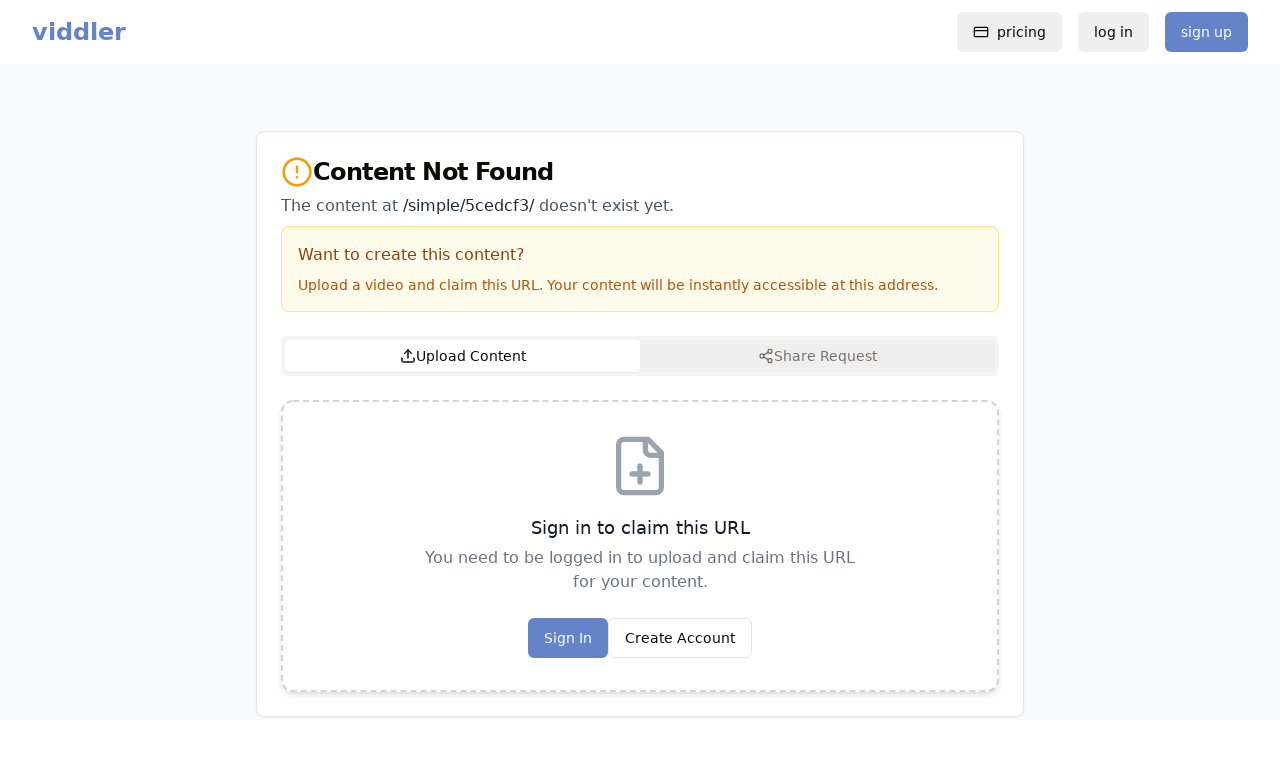

--- FILE ---
content_type: text/html; charset=UTF-8
request_url: https://www.viddler.com/simple/5cedcf3/
body_size: 4862
content:
<!doctype html>
<html lang="en">
  <head>
    <style data-vite-theme="" data-inject-first="">:root {
      --background: 0 0% 100%;
--foreground: 20 14.3% 4.1%;
--muted: 60 4.8% 95.9%;
--muted-foreground: 25 5.3% 44.7%;
--popover: 0 0% 100%;
--popover-foreground: 20 14.3% 4.1%;
--card: 0 0% 100%;
--card-foreground: 20 14.3% 4.1%;
--border: 20 5.9% 90%;
--input: 20 5.9% 90%;
--primary: 222 47% 59%;
--primary-foreground: 221 54% 99%;
--secondary: 60 4.8% 95.9%;
--secondary-foreground: 24 9.8% 10%;
--accent: 60 4.8% 95.9%;
--accent-foreground: 24 9.8% 10%;
--destructive: 0 84.2% 60.2%;
--destructive-foreground: 60 9.1% 97.8%;
--ring: 20 14.3% 4.1%;
--radius: 0.5rem;
  }
  .dark {
      --background: 240 10% 3.9%;
--foreground: 0 0% 98%;
--muted: 240 3.7% 15.9%;
--muted-foreground: 240 5% 64.9%;
--popover: 240 10% 3.9%;
--popover-foreground: 0 0% 98%;
--card: 240 10% 3.9%;
--card-foreground: 0 0% 98%;
--border: 240 3.7% 15.9%;
--input: 240 3.7% 15.9%;
--primary: 222 47% 59%;
--primary-foreground: 221 54% 99%;
--secondary: 240 3.7% 15.9%;
--secondary-foreground: 0 0% 98%;
--accent: 240 3.7% 15.9%;
--accent-foreground: 0 0% 98%;
--destructive: 0 62.8% 30.6%;
--destructive-foreground: 0 0% 98%;
--ring: 240 4.9% 83.9%;
--radius: 0.5rem;
  }</style>

    <meta charset="UTF-8" />
    <meta name="viewport" content="width=device-width, initial-scale=1.0" />
    <meta
      name="description"
      content="The video platform that seamlessly integrates with your website. Customize your player, control the viewing experience, and share content without subscriptions. Simple tools for creators and businesses who want their videos to look perfect where they belong."
    />
    <meta
      name="keywords"
      content="video hosting, content monetization, video platform, video sharing, content creator platform, pay-per-view videos"
    />
    <meta property="og:title" content="viddler - simple free video hosting" />
    <meta
      property="og:description"
      content="The video platform that seamlessly integrates with your website. Customize your player, control the viewing experience, and share content without subscriptions."
    />
    <meta property="og:type" content="website" />
    <meta property="og:url" content="https://viddler.com" />
    <meta name="twitter:card" content="summary_large_image" />
    <meta name="twitter:title" content="viddler - simple free video hostingm" />
    <meta
      name="twitter:description"
      content="The video platform that seamlessly integrates with your website. Customize your player, control the viewing experience, and share content without subscriptions."
    />
    <title>viddler - simple free video hosting</title>
    <!-- Favicon -->
    <link rel="icon" href="/favicon.ico" type="image/x-icon" />
    <link rel="shortcut icon" href="/favicon.ico" type="image/x-icon" />
    
    <!-- SEO is now handled server-side for video pages -->
    
    <!-- Google tag (gtag.js) -->
    <script
      async
      src="https://www.googletagmanager.com/gtag/js?id=G-Y04J5ZTJZL"
    ></script>
    <script>
      window.dataLayer = window.dataLayer || [];
      function gtag() {
        dataLayer.push(arguments);
      }
      gtag("js", new Date());

      gtag("config", "G-Y04J5ZTJZL");
    </script>

    <!-- Structured Data for Website -->
    <script type="application/ld+json">
      {
        "@context": "https://schema.org",
        "@type": "WebSite",
        "name": "Viddler",
        "url": "https://viddler.com",
        "description": "The video platform that seamlessly integrates with your website. Customize your player, control the viewing experience, and share content without subscriptions.",
        "potentialAction": {
          "@type": "SearchAction",
          "target": {
            "@type": "EntryPoint",
            "urlTemplate": "https://viddler.com/search?q={search_term_string}"
          },
          "query-input": "required name=search_term_string"
        }
      }
    </script>

    <!-- Structured Data for Organization -->
    <script type="application/ld+json">
      {
        "@context": "https://schema.org",
        "@type": "Organization",
        "name": "Viddler",
        "url": "https://viddler.com",
        "logo": "https://viddler.com/favicon.ico",
        "sameAs": [
          "https://twitter.com/viddler",
          "https://www.linkedin.com/company/viddler"
        ],
        "contactPoint": {
          "@type": "ContactPoint",
          "contactType": "customer service",
          "email": "support@viddler.com"
        }
      }
    </script>
    <link rel="preconnect" href="https://fonts.googleapis.com" />
    <link rel="preconnect" href="https://fonts.gstatic.com" crossorigin />
    <link
      href="https://fonts.googleapis.com/css2?family=Inter:wght@400;500;600;700&display=swap"
      rel="stylesheet"
    />
    <script type="module" crossorigin src="/assets/index-kGRC_GvD.js"></script>
    <link rel="stylesheet" crossorigin href="/assets/index-CguwNYQd.css">
  </head>
  <body>
    <div id="root"></div>
  </body>
</html>
